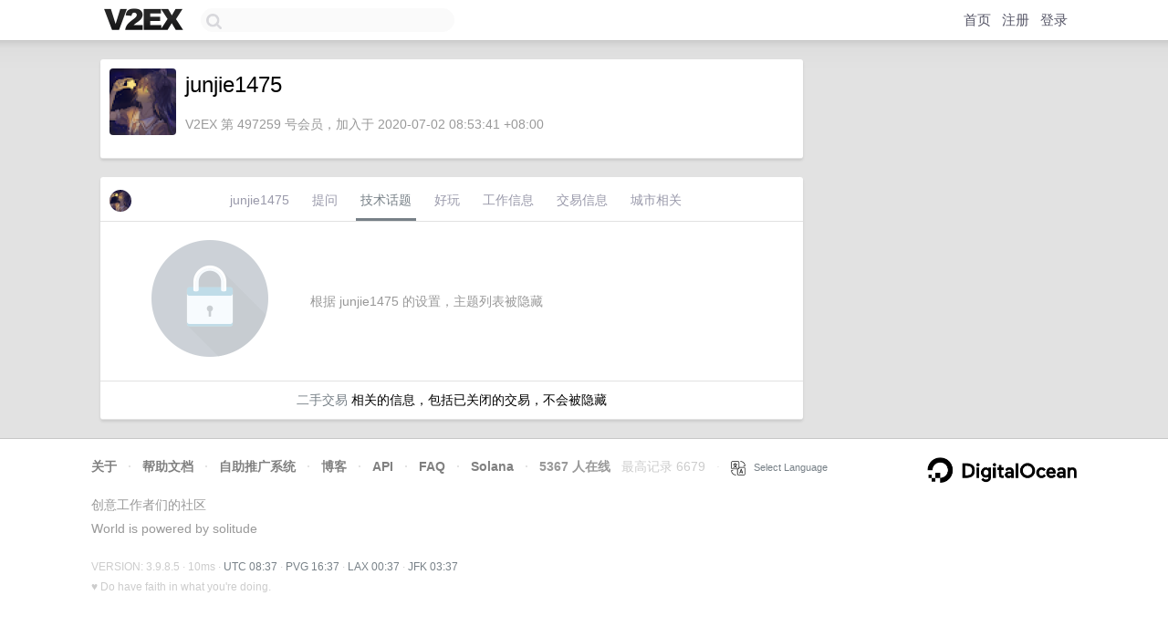

--- FILE ---
content_type: text/html; charset=utf-8
request_url: https://www.google.com/recaptcha/api2/aframe
body_size: 252
content:
<!DOCTYPE HTML><html><head><meta http-equiv="content-type" content="text/html; charset=UTF-8"></head><body><script nonce="AbG9gXHHlZz7qFQb_O66LQ">/** Anti-fraud and anti-abuse applications only. See google.com/recaptcha */ try{var clients={'sodar':'https://pagead2.googlesyndication.com/pagead/sodar?'};window.addEventListener("message",function(a){try{if(a.source===window.parent){var b=JSON.parse(a.data);var c=clients[b['id']];if(c){var d=document.createElement('img');d.src=c+b['params']+'&rc='+(localStorage.getItem("rc::a")?sessionStorage.getItem("rc::b"):"");window.document.body.appendChild(d);sessionStorage.setItem("rc::e",parseInt(sessionStorage.getItem("rc::e")||0)+1);localStorage.setItem("rc::h",'1768984646223');}}}catch(b){}});window.parent.postMessage("_grecaptcha_ready", "*");}catch(b){}</script></body></html>